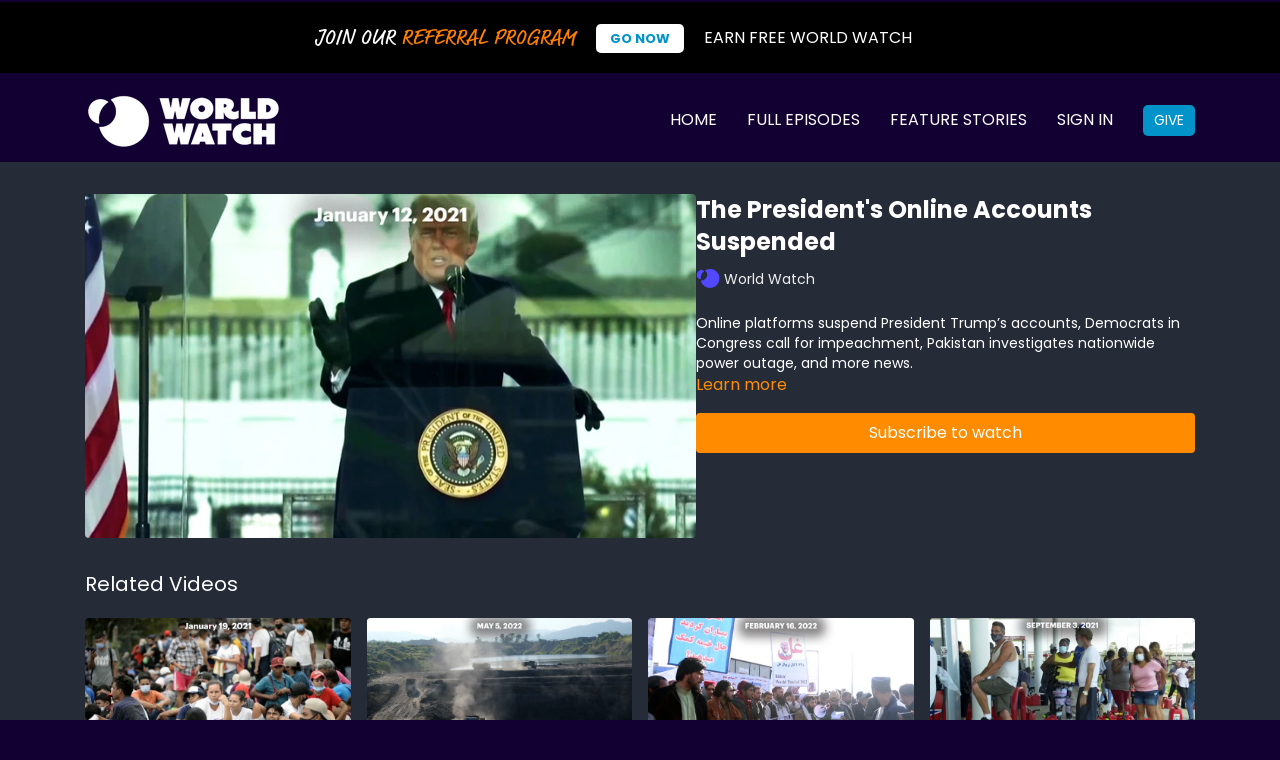

--- FILE ---
content_type: text/vnd.turbo-stream.html; charset=utf-8
request_url: https://app.worldwatch.news/programs/tuesday-january-12-2021_499493988-6b2184.turbo_stream?playlist_position=sidebar&preview=false
body_size: -34
content:
<!DOCTYPE html><html><head><meta name="csrf-param" content="authenticity_token" />
<meta name="csrf-token" content="t9mI5GY30jYPBWykcK4S5FALTfBkhqp9IHIGuzp_m1hbA3r3OZluX4dHf5VwUUKVGvtJDGtzErwWKPbVJv1AMw" /></head><body><turbo-stream action="update" target="program_show"><template>
  <turbo-frame id="program_player">
      <turbo-frame id="program_content" src="/programs/tuesday-january-12-2021_499493988-6b2184/program_content?playlist_position=sidebar&amp;preview=false">
</turbo-frame></turbo-frame></template></turbo-stream></body></html>

--- FILE ---
content_type: text/html; charset=utf-8
request_url: https://app.worldwatch.news/programs/tuesday-january-12-2021_499493988-6b2184/related
body_size: 10984
content:
<turbo-frame id="program_related" target="_top">

    <div class="container " data-area="program-related-videos">
      <div class="cbt-related mt-8  pb-16">
        <div class="cbt-related-title text-xl font-medium">Related Videos</div>
          <div class="mt-5 grid grid-cols-1 sm:grid-cols-2 md:grid-cols-3 lg:grid-cols-4 xl:grid-cols-4 gap-x-4 gap-y-6">
              <div data-area="related-video-item" class="">
                <swiper-slide
  data-card="video_1246902"
  data-custom="content-card"
  class="self-start hotwired"
    data-author-title-0="World Watch" data-author-permalink-0="WORLD Watch"
>

  <a class="card-image-container" data-turbo="true" data-turbo-prefetch="false" data-turbo-action="advance" data-turbo-frame="_top" onclick="window.CatalogAnalytics(&#39;clickContentItem&#39;, &#39;video&#39;, &#39;1246902&#39;, &#39;Related Videos&#39;); window.CatalogAnalytics(&#39;clickRelatedVideo&#39;, &#39;1246902&#39;, &#39;1&#39;, &#39;program_page&#39;)" href="/programs/tuesday-january-19-2021_502026538-21d192">
    <div class="image-container relative" data-test="catalog-card">
  <div class="relative image-content">
    <div aria-hidden="true" style="padding-bottom: 56%;"></div>
    <img loading="lazy" alt="Walk This Way" decoding="async"
         src="https://alpha.uscreencdn.com/images/programs/1246902/horizontal/WW_January_19__2021_date.jpg?auto=webp&width=350"
         srcset="https://alpha.uscreencdn.com/images/programs/1246902/horizontal/WW_January_19__2021_date.jpg?auto=webp&width=350 350w,
            https://alpha.uscreencdn.com/images/programs/1246902/horizontal/WW_January_19__2021_date.jpg?auto=webp&width=700 2x,
            https://alpha.uscreencdn.com/images/programs/1246902/horizontal/WW_January_19__2021_date.jpg?auto=webp&width=1050 3x"
         class="card-image b-image absolute object-cover h-full top-0 left-0" style="opacity: 1;">
  </div>
    <div class="badge flex justify-center items-center text-white content-card-badge z-0">
      <span class="badge-item">10:10</span>
      <svg xmlns="http://www.w3.org/2000/svg" width="13" height="9" viewBox="0 0 13 9" fill="none" class="badge-item content-watched-icon" data-test="content-watched-icon">
  <path fill-rule="evenodd" clip-rule="evenodd" d="M4.99995 7.15142L12.0757 0.0756836L12.9242 0.924212L4.99995 8.84848L0.575684 4.42421L1.42421 3.57568L4.99995 7.15142Z" fill="currentColor"></path>
</svg>

    </div>

</div>
<div class="content-watched-overlay"></div>

</a>  <a class="card-title" data-turbo="true" data-turbo-prefetch="false" data-turbo-action="advance" data-turbo-frame="_top" title="Walk This Way" aria-label="Walk This Way" onclick="window.CatalogAnalytics(&#39;clickContentItem&#39;, &#39;video&#39;, &#39;1246902&#39;, &#39;Related Videos&#39;); window.CatalogAnalytics(&#39;clickRelatedVideo&#39;, &#39;1246902&#39;, &#39;1&#39;, &#39;program_page&#39;)" href="/programs/tuesday-january-19-2021_502026538-21d192">
    <span class="line-clamp-2">
      Walk This Way
    </span>
</a></swiper-slide>


              </div>
              <div data-area="related-video-item" class="">
                <swiper-slide
  data-card="video_1667987"
  data-custom="content-card"
  class="self-start hotwired"
    data-short-description="Deadly heatwave in India &amp; Pakistan, America adds record number of jobs, OH &amp; IND primary results, sand shortage, largest raptor discovered"
    data-author-title-0="World Watch" data-author-permalink-0="WORLD Watch"
>

  <a class="card-image-container" data-turbo="true" data-turbo-prefetch="false" data-turbo-action="advance" data-turbo-frame="_top" onclick="window.CatalogAnalytics(&#39;clickContentItem&#39;, &#39;video&#39;, &#39;1667987&#39;, &#39;Related Videos&#39;); window.CatalogAnalytics(&#39;clickRelatedVideo&#39;, &#39;1667987&#39;, &#39;2&#39;, &#39;program_page&#39;)" href="/programs/braving-the-wave">
    <div class="image-container relative" data-test="catalog-card">
  <div class="relative image-content">
    <div aria-hidden="true" style="padding-bottom: 56%;"></div>
    <img loading="lazy" alt="Braving the Wave" decoding="async"
         src="https://alpha.uscreencdn.com/images/programs/1667987/horizontal/WW_May_5_date.1651691003.jpg?auto=webp&width=350"
         srcset="https://alpha.uscreencdn.com/images/programs/1667987/horizontal/WW_May_5_date.1651691003.jpg?auto=webp&width=350 350w,
            https://alpha.uscreencdn.com/images/programs/1667987/horizontal/WW_May_5_date.1651691003.jpg?auto=webp&width=700 2x,
            https://alpha.uscreencdn.com/images/programs/1667987/horizontal/WW_May_5_date.1651691003.jpg?auto=webp&width=1050 3x"
         class="card-image b-image absolute object-cover h-full top-0 left-0" style="opacity: 1;">
  </div>
    <div class="badge flex justify-center items-center text-white content-card-badge z-0">
      <span class="badge-item">10:32</span>
      <svg xmlns="http://www.w3.org/2000/svg" width="13" height="9" viewBox="0 0 13 9" fill="none" class="badge-item content-watched-icon" data-test="content-watched-icon">
  <path fill-rule="evenodd" clip-rule="evenodd" d="M4.99995 7.15142L12.0757 0.0756836L12.9242 0.924212L4.99995 8.84848L0.575684 4.42421L1.42421 3.57568L4.99995 7.15142Z" fill="currentColor"></path>
</svg>

    </div>

</div>
<div class="content-watched-overlay"></div>

</a>  <a class="card-title" data-turbo="true" data-turbo-prefetch="false" data-turbo-action="advance" data-turbo-frame="_top" title="Braving the Wave" aria-label="Braving the Wave" onclick="window.CatalogAnalytics(&#39;clickContentItem&#39;, &#39;video&#39;, &#39;1667987&#39;, &#39;Related Videos&#39;); window.CatalogAnalytics(&#39;clickRelatedVideo&#39;, &#39;1667987&#39;, &#39;2&#39;, &#39;program_page&#39;)" href="/programs/braving-the-wave">
    <span class="line-clamp-2">
      Braving the Wave
    </span>
</a></swiper-slide>


              </div>
              <div data-area="related-video-item" class="">
                <swiper-slide
  data-card="video_1558373"
  data-custom="content-card"
  class="self-start hotwired"
    data-short-description="U.S. diverts frozen funds to 9/11 victims, Ethiopia suffers catastrophic drought, and more news."
    data-author-title-0="World Watch" data-author-permalink-0="WORLD Watch"
>

  <a class="card-image-container" data-turbo="true" data-turbo-prefetch="false" data-turbo-action="advance" data-turbo-frame="_top" onclick="window.CatalogAnalytics(&#39;clickContentItem&#39;, &#39;video&#39;, &#39;1558373&#39;, &#39;Related Videos&#39;); window.CatalogAnalytics(&#39;clickRelatedVideo&#39;, &#39;1558373&#39;, &#39;3&#39;, &#39;program_page&#39;)" href="/programs/thaw-deal">
    <div class="image-container relative" data-test="catalog-card">
  <div class="relative image-content">
    <div aria-hidden="true" style="padding-bottom: 56%;"></div>
    <img loading="lazy" alt="Thaw Deal" decoding="async"
         src="https://alpha.uscreencdn.com/images/programs/1558373/horizontal/WW_February_16__2022_date.1644953904.jpg?auto=webp&width=350"
         srcset="https://alpha.uscreencdn.com/images/programs/1558373/horizontal/WW_February_16__2022_date.1644953904.jpg?auto=webp&width=350 350w,
            https://alpha.uscreencdn.com/images/programs/1558373/horizontal/WW_February_16__2022_date.1644953904.jpg?auto=webp&width=700 2x,
            https://alpha.uscreencdn.com/images/programs/1558373/horizontal/WW_February_16__2022_date.1644953904.jpg?auto=webp&width=1050 3x"
         class="card-image b-image absolute object-cover h-full top-0 left-0" style="opacity: 1;">
  </div>
    <div class="badge flex justify-center items-center text-white content-card-badge z-0">
      <span class="badge-item">10:19</span>
      <svg xmlns="http://www.w3.org/2000/svg" width="13" height="9" viewBox="0 0 13 9" fill="none" class="badge-item content-watched-icon" data-test="content-watched-icon">
  <path fill-rule="evenodd" clip-rule="evenodd" d="M4.99995 7.15142L12.0757 0.0756836L12.9242 0.924212L4.99995 8.84848L0.575684 4.42421L1.42421 3.57568L4.99995 7.15142Z" fill="currentColor"></path>
</svg>

    </div>

</div>
<div class="content-watched-overlay"></div>

</a>  <a class="card-title" data-turbo="true" data-turbo-prefetch="false" data-turbo-action="advance" data-turbo-frame="_top" title="Thaw Deal" aria-label="Thaw Deal" onclick="window.CatalogAnalytics(&#39;clickContentItem&#39;, &#39;video&#39;, &#39;1558373&#39;, &#39;Related Videos&#39;); window.CatalogAnalytics(&#39;clickRelatedVideo&#39;, &#39;1558373&#39;, &#39;3&#39;, &#39;program_page&#39;)" href="/programs/thaw-deal">
    <span class="line-clamp-2">
      Thaw Deal
    </span>
</a></swiper-slide>


              </div>
              <div data-area="related-video-item" class="">
                <swiper-slide
  data-card="video_1290447"
  data-custom="content-card"
  class="self-start hotwired"
    data-short-description="Hurricane Ida debilitates the power grid, Amtrak maps out 50 new train routes, trust of the media is declining, and more news."
    data-author-title-0="World Watch" data-author-permalink-0="WORLD Watch"
>

  <a class="card-image-container" data-turbo="true" data-turbo-prefetch="false" data-turbo-action="advance" data-turbo-frame="_top" onclick="window.CatalogAnalytics(&#39;clickContentItem&#39;, &#39;video&#39;, &#39;1290447&#39;, &#39;Related Videos&#39;); window.CatalogAnalytics(&#39;clickRelatedVideo&#39;, &#39;1290447&#39;, &#39;4&#39;, &#39;program_page&#39;)" href="/programs/ida-outage">
    <div class="image-container relative" data-test="catalog-card">
  <div class="relative image-content">
    <div aria-hidden="true" style="padding-bottom: 56%;"></div>
    <img loading="lazy" alt="Ida Outage" decoding="async"
         src="https://alpha.uscreencdn.com/images/programs/1290447/horizontal/WW_September_3__2021_dates.1631556793.jpg?auto=webp&width=350"
         srcset="https://alpha.uscreencdn.com/images/programs/1290447/horizontal/WW_September_3__2021_dates.1631556793.jpg?auto=webp&width=350 350w,
            https://alpha.uscreencdn.com/images/programs/1290447/horizontal/WW_September_3__2021_dates.1631556793.jpg?auto=webp&width=700 2x,
            https://alpha.uscreencdn.com/images/programs/1290447/horizontal/WW_September_3__2021_dates.1631556793.jpg?auto=webp&width=1050 3x"
         class="card-image b-image absolute object-cover h-full top-0 left-0" style="opacity: 1;">
  </div>
    <div class="badge flex justify-center items-center text-white content-card-badge z-0">
      <span class="badge-item">10:32</span>
      <svg xmlns="http://www.w3.org/2000/svg" width="13" height="9" viewBox="0 0 13 9" fill="none" class="badge-item content-watched-icon" data-test="content-watched-icon">
  <path fill-rule="evenodd" clip-rule="evenodd" d="M4.99995 7.15142L12.0757 0.0756836L12.9242 0.924212L4.99995 8.84848L0.575684 4.42421L1.42421 3.57568L4.99995 7.15142Z" fill="currentColor"></path>
</svg>

    </div>

</div>
<div class="content-watched-overlay"></div>

</a>  <a class="card-title" data-turbo="true" data-turbo-prefetch="false" data-turbo-action="advance" data-turbo-frame="_top" title="Ida Outage" aria-label="Ida Outage" onclick="window.CatalogAnalytics(&#39;clickContentItem&#39;, &#39;video&#39;, &#39;1290447&#39;, &#39;Related Videos&#39;); window.CatalogAnalytics(&#39;clickRelatedVideo&#39;, &#39;1290447&#39;, &#39;4&#39;, &#39;program_page&#39;)" href="/programs/ida-outage">
    <span class="line-clamp-2">
      Ida Outage
    </span>
</a></swiper-slide>


              </div>
          </div>
        </div>
      </div>
    </div>
</turbo-frame>